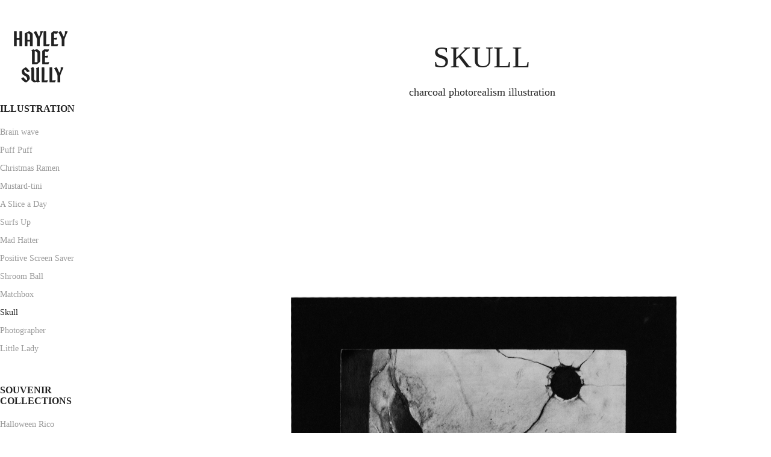

--- FILE ---
content_type: text/html; charset=utf-8
request_url: https://hayleydesully.com/skull-1
body_size: 3645
content:
<!DOCTYPE HTML>
<html lang="en-US">
<head>
  <meta charset="UTF-8" />
  <meta name="viewport" content="width=device-width, initial-scale=1" />
      <meta name="description"  content="charcoal photorealism illustration " />
      <meta name="twitter:card"  content="summary_large_image" />
      <meta name="twitter:site"  content="@AdobePortfolio" />
      <meta  property="og:title" content="Hayley de Sully - Skull" />
      <meta  property="og:description" content="charcoal photorealism illustration " />
      <meta  property="og:image" content="https://cdn.myportfolio.com/288da9b4-120d-4d29-b6fb-b8bb23e7fe1d/6f1b8e0a-a9ed-466b-98d5-7424df37f1e9_car_1x1.png?h=571c04b82163fbc9e6cea94972596a17" />
        <link rel="icon" href="https://cdn.myportfolio.com/288da9b4-120d-4d29-b6fb-b8bb23e7fe1d/3ba3b44b-bfcf-4884-9321-9a1998308c59_carw_1x1x32.png?h=c4e06dae2b7fcc9cd502298836c8d4b9" />
      <link rel="stylesheet" href="/dist/css/main.css" type="text/css" />
      <link rel="stylesheet" href="https://cdn.myportfolio.com/288da9b4-120d-4d29-b6fb-b8bb23e7fe1d/717829a48b5fad64747b7bf2f577ae731706656977.css?h=64687278eedd8150781dd92c00660619" type="text/css" />
    <link rel="canonical" href="https://hayleydesully.com/skull-1" />
      <title>Hayley de Sully - Skull</title>
    <script type="text/javascript" src="//use.typekit.net/ik/[base64].js?cb=35f77bfb8b50944859ea3d3804e7194e7a3173fb" async onload="
    try {
      window.Typekit.load();
    } catch (e) {
      console.warn('Typekit not loaded.');
    }
    "></script>
</head>
  <body class="transition-enabled">  <div class='page-background-video page-background-video-with-panel'>
  </div>
  <div class="js-responsive-nav">
    <div class="responsive-nav has-social">
      <div class="close-responsive-click-area js-close-responsive-nav">
        <div class="close-responsive-button"></div>
      </div>
          <nav data-hover-hint="nav">
              <ul class="group">
                  <li class="gallery-title"><a href="/illustration-1" >Illustration</a></li>
            <li class="project-title"><a href="/brain-wave" >Brain wave</a></li>
            <li class="project-title"><a href="/puff-puff" >Puff Puff</a></li>
            <li class="project-title"><a href="/christmas-ramen" >Christmas Ramen</a></li>
            <li class="project-title"><a href="/mustard-tini" >Mustard-tini</a></li>
            <li class="project-title"><a href="/a-slice-a-day" >A Slice a Day</a></li>
            <li class="project-title"><a href="/surfs-up" >Surfs Up</a></li>
            <li class="project-title"><a href="/mad-hatter" >Mad Hatter</a></li>
            <li class="project-title"><a href="/phone-screen-saver" >Positive Screen Saver</a></li>
            <li class="project-title"><a href="/shroom-ball" >Shroom Ball</a></li>
            <li class="project-title"><a href="/matchbox" >Matchbox</a></li>
            <li class="project-title"><a href="/skull-1" class="active">Skull</a></li>
            <li class="project-title"><a href="/photographer" >Photographer</a></li>
            <li class="project-title"><a href="/little-lady" >Little Lady</a></li>
              </ul>
              <ul class="group">
                  <li class="gallery-title"><a href="/colletions" >Souvenir Collections</a></li>
            <li class="project-title"><a href="/halloween-rico" >Halloween Rico</a></li>
            <li class="project-title"><a href="/retro-halloween" >Winchester Halloween</a></li>
              </ul>
              <ul class="group">
                  <li class="gallery-title"><a href="/dutch-bros" >Dutch Bros</a></li>
            <li class="project-title"><a href="/february-sticker" >February Sticker</a></li>
            <li class="project-title"><a href="/drink-one-for-dane" >Drink One For Dane</a></li>
            <li class="project-title"><a href="/cold-brew" >Cold Brew</a></li>
            <li class="project-title"><a href="/real-fruit" >Real Fruit</a></li>
            <li class="project-title"><a href="/state-mugs" >State Mugs</a></li>
            <li class="project-title"><a href="/regional-logos" >Regional Logos</a></li>
            <li class="project-title"><a href="/giphy-design" >Giphy Design</a></li>
            <li class="project-title"><a href="/coffee-can-1" >Coffee Can</a></li>
              </ul>
              <ul class="group">
                  <li class="gallery-title"><a href="/branding-1" >Branding</a></li>
            <li class="project-title"><a href="/wr-photography" >WR Photography</a></li>
            <li class="project-title"><a href="/night-owl" >Night Owl</a></li>
              </ul>
              <ul class="group">
                  <li class="gallery-title"><a href="/typography-1" >Typography</a></li>
            <li class="project-title"><a href="/goo-1" >Goo</a></li>
            <li class="project-title"><a href="/sippin" >Sippin</a></li>
            <li class="project-title"><a href="/honey" >Honey</a></li>
            <li class="project-title"><a href="/branding" >Beehave</a></li>
            <li class="project-title"><a href="/fre-sha-voca-do" >Fre-sha-voca-do</a></li>
            <li class="project-title"><a href="/hello" >Hello</a></li>
            <li class="project-title"><a href="/thank-you" >Thank You</a></li>
              </ul>
              <ul class="group">
                  <li class="gallery-title"><a href="/screen-prints" >Screen Prints</a></li>
            <li class="project-title"><a href="/family-garden" >Family Garden</a></li>
            <li class="project-title"><a href="/rainbow-of-chaos-1" >Rainbow of Chaos</a></li>
            <li class="project-title"><a href="/bananas-1" >Bananas</a></li>
            <li class="project-title"><a href="/rad-days" >Rad Days</a></li>
              </ul>
              <ul class="group">
                  <li class="gallery-title"><a href="/work" >Everything Else</a></li>
            <li class="project-title"><a href="/coffee-can" >Coffee Waste</a></li>
            <li class="project-title"><a href="/mia" >Mia</a></li>
            <li class="project-title"><a href="/seattle" >Seattle</a></li>
              </ul>
      <div class="page-title">
        <a href="/contact" >Contact</a>
      </div>
              <div class="social pf-nav-social" data-hover-hint="navSocialIcons">
                <ul>
                </ul>
              </div>
          </nav>
    </div>
  </div>
  <div class="site-wrap cfix js-site-wrap">
    <div class="site-container">
      <div class="site-content e2e-site-content">
        <div class="sidebar-content">
          <header class="site-header">
              <div class="logo-wrap" data-hover-hint="logo">
                    <div class="logo e2e-site-logo-text logo-text  ">
    <a href="/work" class="preserve-whitespace">Hayley de Sully</a>

</div>
              </div>
  <div class="hamburger-click-area js-hamburger">
    <div class="hamburger">
      <i></i>
      <i></i>
      <i></i>
    </div>
  </div>
          </header>
              <nav data-hover-hint="nav">
              <ul class="group">
                  <li class="gallery-title"><a href="/illustration-1" >Illustration</a></li>
            <li class="project-title"><a href="/brain-wave" >Brain wave</a></li>
            <li class="project-title"><a href="/puff-puff" >Puff Puff</a></li>
            <li class="project-title"><a href="/christmas-ramen" >Christmas Ramen</a></li>
            <li class="project-title"><a href="/mustard-tini" >Mustard-tini</a></li>
            <li class="project-title"><a href="/a-slice-a-day" >A Slice a Day</a></li>
            <li class="project-title"><a href="/surfs-up" >Surfs Up</a></li>
            <li class="project-title"><a href="/mad-hatter" >Mad Hatter</a></li>
            <li class="project-title"><a href="/phone-screen-saver" >Positive Screen Saver</a></li>
            <li class="project-title"><a href="/shroom-ball" >Shroom Ball</a></li>
            <li class="project-title"><a href="/matchbox" >Matchbox</a></li>
            <li class="project-title"><a href="/skull-1" class="active">Skull</a></li>
            <li class="project-title"><a href="/photographer" >Photographer</a></li>
            <li class="project-title"><a href="/little-lady" >Little Lady</a></li>
              </ul>
              <ul class="group">
                  <li class="gallery-title"><a href="/colletions" >Souvenir Collections</a></li>
            <li class="project-title"><a href="/halloween-rico" >Halloween Rico</a></li>
            <li class="project-title"><a href="/retro-halloween" >Winchester Halloween</a></li>
              </ul>
              <ul class="group">
                  <li class="gallery-title"><a href="/dutch-bros" >Dutch Bros</a></li>
            <li class="project-title"><a href="/february-sticker" >February Sticker</a></li>
            <li class="project-title"><a href="/drink-one-for-dane" >Drink One For Dane</a></li>
            <li class="project-title"><a href="/cold-brew" >Cold Brew</a></li>
            <li class="project-title"><a href="/real-fruit" >Real Fruit</a></li>
            <li class="project-title"><a href="/state-mugs" >State Mugs</a></li>
            <li class="project-title"><a href="/regional-logos" >Regional Logos</a></li>
            <li class="project-title"><a href="/giphy-design" >Giphy Design</a></li>
            <li class="project-title"><a href="/coffee-can-1" >Coffee Can</a></li>
              </ul>
              <ul class="group">
                  <li class="gallery-title"><a href="/branding-1" >Branding</a></li>
            <li class="project-title"><a href="/wr-photography" >WR Photography</a></li>
            <li class="project-title"><a href="/night-owl" >Night Owl</a></li>
              </ul>
              <ul class="group">
                  <li class="gallery-title"><a href="/typography-1" >Typography</a></li>
            <li class="project-title"><a href="/goo-1" >Goo</a></li>
            <li class="project-title"><a href="/sippin" >Sippin</a></li>
            <li class="project-title"><a href="/honey" >Honey</a></li>
            <li class="project-title"><a href="/branding" >Beehave</a></li>
            <li class="project-title"><a href="/fre-sha-voca-do" >Fre-sha-voca-do</a></li>
            <li class="project-title"><a href="/hello" >Hello</a></li>
            <li class="project-title"><a href="/thank-you" >Thank You</a></li>
              </ul>
              <ul class="group">
                  <li class="gallery-title"><a href="/screen-prints" >Screen Prints</a></li>
            <li class="project-title"><a href="/family-garden" >Family Garden</a></li>
            <li class="project-title"><a href="/rainbow-of-chaos-1" >Rainbow of Chaos</a></li>
            <li class="project-title"><a href="/bananas-1" >Bananas</a></li>
            <li class="project-title"><a href="/rad-days" >Rad Days</a></li>
              </ul>
              <ul class="group">
                  <li class="gallery-title"><a href="/work" >Everything Else</a></li>
            <li class="project-title"><a href="/coffee-can" >Coffee Waste</a></li>
            <li class="project-title"><a href="/mia" >Mia</a></li>
            <li class="project-title"><a href="/seattle" >Seattle</a></li>
              </ul>
      <div class="page-title">
        <a href="/contact" >Contact</a>
      </div>
                  <div class="social pf-nav-social" data-hover-hint="navSocialIcons">
                    <ul>
                    </ul>
                  </div>
              </nav>
        </div>
        <main>
  <div class="page-container" data-context="page.page.container" data-hover-hint="pageContainer">
    <section class="page standard-modules">
        <header class="page-header content" data-context="pages" data-identity="id:p5f46f10b296c35513a7e4550570db4fa182720205d37526b7af55" data-hover-hint="pageHeader" data-hover-hint-id="p5f46f10b296c35513a7e4550570db4fa182720205d37526b7af55">
            <h1 class="title preserve-whitespace e2e-site-page-title">Skull</h1>
            <p class="description">charcoal photorealism illustration </p>
        </header>
      <div class="page-content js-page-content" data-context="pages" data-identity="id:p5f46f10b296c35513a7e4550570db4fa182720205d37526b7af55">
        <div id="project-canvas" class="js-project-modules modules content">
          <div id="project-modules">
              
              <div class="project-module module image project-module-image js-js-project-module"  style="padding-top: px;
padding-bottom: px;
">

  

  
     <div class="js-lightbox" data-src="https://cdn.myportfolio.com/288da9b4-120d-4d29-b6fb-b8bb23e7fe1d/c4d1bdba-8a55-4a20-af67-9e0a70b1fb76.png?h=62f83fd92dcb8a990ea1c418b407e033">
           <img
             class="js-lazy e2e-site-project-module-image"
             src="[data-uri]"
             data-src="https://cdn.myportfolio.com/288da9b4-120d-4d29-b6fb-b8bb23e7fe1d/c4d1bdba-8a55-4a20-af67-9e0a70b1fb76_rw_1920.png?h=fcdb65a16a5fcfd051c791a95e856cee"
             data-srcset="https://cdn.myportfolio.com/288da9b4-120d-4d29-b6fb-b8bb23e7fe1d/c4d1bdba-8a55-4a20-af67-9e0a70b1fb76_rw_600.png?h=7451109a1926968e37790d6a3b9fb341 600w,https://cdn.myportfolio.com/288da9b4-120d-4d29-b6fb-b8bb23e7fe1d/c4d1bdba-8a55-4a20-af67-9e0a70b1fb76_rw_1200.png?h=b1d541109d8714fe6b70f3f280ec6f90 1200w,https://cdn.myportfolio.com/288da9b4-120d-4d29-b6fb-b8bb23e7fe1d/c4d1bdba-8a55-4a20-af67-9e0a70b1fb76_rw_1920.png?h=fcdb65a16a5fcfd051c791a95e856cee 1920w,"
             data-sizes="(max-width: 1920px) 100vw, 1920px"
             width="1920"
             height="0"
             style="padding-bottom: 137.33%; background: rgba(0, 0, 0, 0.03)"
             
           >
     </div>
  

</div>

              
              
              
              
              
              
              
              
          </div>
        </div>
      </div>
    </section>
        <section class="back-to-top" data-hover-hint="backToTop">
          <a href="#"><span class="arrow">&uarr;</span><span class="preserve-whitespace">Back to Top</span></a>
        </section>
        <a class="back-to-top-fixed js-back-to-top back-to-top-fixed-with-panel" data-hover-hint="backToTop" data-hover-hint-placement="top-start" href="#">
          <svg version="1.1" id="Layer_1" xmlns="http://www.w3.org/2000/svg" xmlns:xlink="http://www.w3.org/1999/xlink" x="0px" y="0px"
           viewBox="0 0 26 26" style="enable-background:new 0 0 26 26;" xml:space="preserve" class="icon icon-back-to-top">
          <g>
            <path d="M13.8,1.3L21.6,9c0.1,0.1,0.1,0.3,0.2,0.4c0.1,0.1,0.1,0.3,0.1,0.4s0,0.3-0.1,0.4c-0.1,0.1-0.1,0.3-0.3,0.4
              c-0.1,0.1-0.2,0.2-0.4,0.3c-0.2,0.1-0.3,0.1-0.4,0.1c-0.1,0-0.3,0-0.4-0.1c-0.2-0.1-0.3-0.2-0.4-0.3L14.2,5l0,19.1
              c0,0.2-0.1,0.3-0.1,0.5c0,0.1-0.1,0.3-0.3,0.4c-0.1,0.1-0.2,0.2-0.4,0.3c-0.1,0.1-0.3,0.1-0.5,0.1c-0.1,0-0.3,0-0.4-0.1
              c-0.1-0.1-0.3-0.1-0.4-0.3c-0.1-0.1-0.2-0.2-0.3-0.4c-0.1-0.1-0.1-0.3-0.1-0.5l0-19.1l-5.7,5.7C6,10.8,5.8,10.9,5.7,11
              c-0.1,0.1-0.3,0.1-0.4,0.1c-0.2,0-0.3,0-0.4-0.1c-0.1-0.1-0.3-0.2-0.4-0.3c-0.1-0.1-0.1-0.2-0.2-0.4C4.1,10.2,4,10.1,4.1,9.9
              c0-0.1,0-0.3,0.1-0.4c0-0.1,0.1-0.3,0.3-0.4l7.7-7.8c0.1,0,0.2-0.1,0.2-0.1c0,0,0.1-0.1,0.2-0.1c0.1,0,0.2,0,0.2-0.1
              c0.1,0,0.1,0,0.2,0c0,0,0.1,0,0.2,0c0.1,0,0.2,0,0.2,0.1c0.1,0,0.1,0.1,0.2,0.1C13.7,1.2,13.8,1.2,13.8,1.3z"/>
          </g>
          </svg>
        </a>
  </div>
              <footer class="site-footer" data-hover-hint="footer">
                <div class="footer-text">
                  Powered by <a href="http://portfolio.adobe.com" target="_blank">Adobe Portfolio</a>
                </div>
              </footer>
        </main>
      </div>
    </div>
  </div>
</body>
<script type="text/javascript">
  // fix for Safari's back/forward cache
  window.onpageshow = function(e) {
    if (e.persisted) { window.location.reload(); }
  };
</script>
  <script type="text/javascript">var __config__ = {"page_id":"p5f46f10b296c35513a7e4550570db4fa182720205d37526b7af55","theme":{"name":"jackie"},"pageTransition":true,"linkTransition":true,"disableDownload":true,"localizedValidationMessages":{"required":"This field is required","Email":"This field must be a valid email address"},"lightbox":{"enabled":true,"color":{"opacity":0.94,"hex":"#fff"}},"cookie_banner":{"enabled":false}};</script>
  <script type="text/javascript" src="/site/translations?cb=35f77bfb8b50944859ea3d3804e7194e7a3173fb"></script>
  <script type="text/javascript" src="/dist/js/main.js?cb=35f77bfb8b50944859ea3d3804e7194e7a3173fb"></script>
</html>
